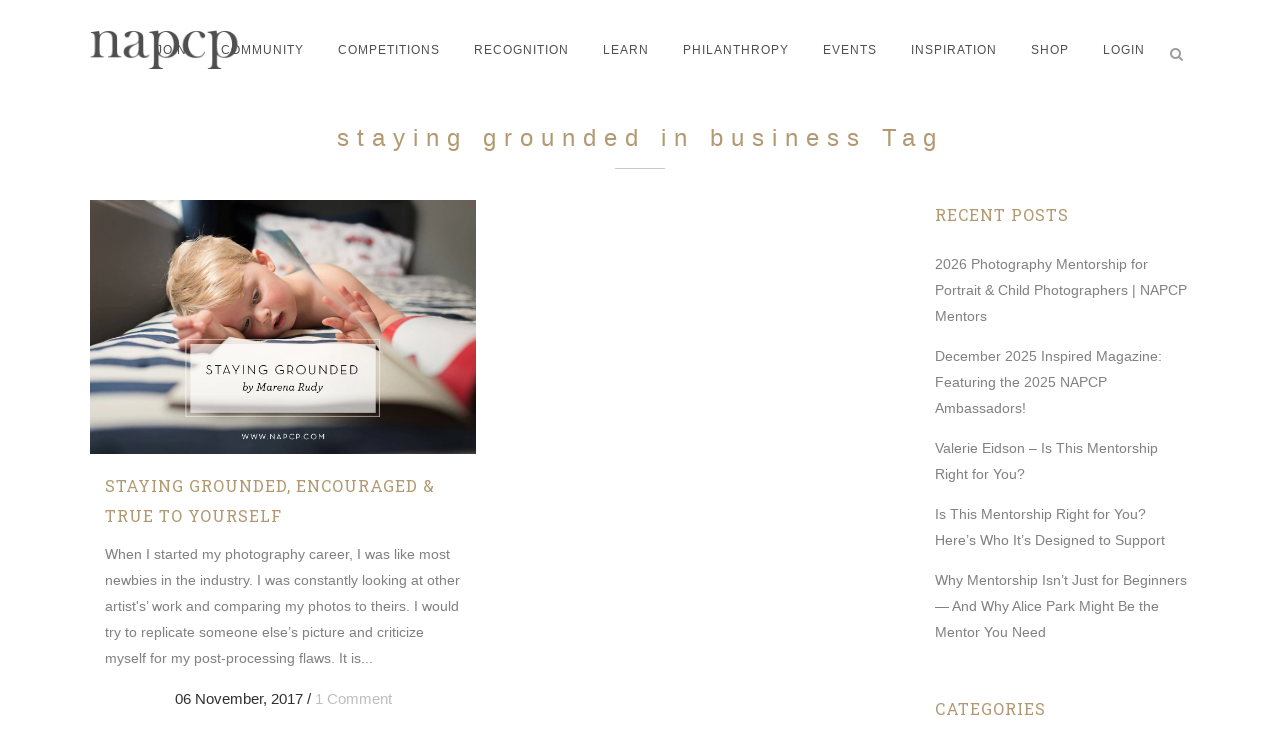

--- FILE ---
content_type: text/html; charset=utf-8
request_url: https://www.google.com/recaptcha/api2/anchor?ar=1&k=6LepjYYUAAAAAIwZFH5TM2t_Ncv-rZXDcuyLXdsB&co=aHR0cHM6Ly93d3cubmFwY3AuY29tOjQ0Mw..&hl=en&v=PoyoqOPhxBO7pBk68S4YbpHZ&size=invisible&anchor-ms=20000&execute-ms=30000&cb=vltwiepsday
body_size: 48738
content:
<!DOCTYPE HTML><html dir="ltr" lang="en"><head><meta http-equiv="Content-Type" content="text/html; charset=UTF-8">
<meta http-equiv="X-UA-Compatible" content="IE=edge">
<title>reCAPTCHA</title>
<style type="text/css">
/* cyrillic-ext */
@font-face {
  font-family: 'Roboto';
  font-style: normal;
  font-weight: 400;
  font-stretch: 100%;
  src: url(//fonts.gstatic.com/s/roboto/v48/KFO7CnqEu92Fr1ME7kSn66aGLdTylUAMa3GUBHMdazTgWw.woff2) format('woff2');
  unicode-range: U+0460-052F, U+1C80-1C8A, U+20B4, U+2DE0-2DFF, U+A640-A69F, U+FE2E-FE2F;
}
/* cyrillic */
@font-face {
  font-family: 'Roboto';
  font-style: normal;
  font-weight: 400;
  font-stretch: 100%;
  src: url(//fonts.gstatic.com/s/roboto/v48/KFO7CnqEu92Fr1ME7kSn66aGLdTylUAMa3iUBHMdazTgWw.woff2) format('woff2');
  unicode-range: U+0301, U+0400-045F, U+0490-0491, U+04B0-04B1, U+2116;
}
/* greek-ext */
@font-face {
  font-family: 'Roboto';
  font-style: normal;
  font-weight: 400;
  font-stretch: 100%;
  src: url(//fonts.gstatic.com/s/roboto/v48/KFO7CnqEu92Fr1ME7kSn66aGLdTylUAMa3CUBHMdazTgWw.woff2) format('woff2');
  unicode-range: U+1F00-1FFF;
}
/* greek */
@font-face {
  font-family: 'Roboto';
  font-style: normal;
  font-weight: 400;
  font-stretch: 100%;
  src: url(//fonts.gstatic.com/s/roboto/v48/KFO7CnqEu92Fr1ME7kSn66aGLdTylUAMa3-UBHMdazTgWw.woff2) format('woff2');
  unicode-range: U+0370-0377, U+037A-037F, U+0384-038A, U+038C, U+038E-03A1, U+03A3-03FF;
}
/* math */
@font-face {
  font-family: 'Roboto';
  font-style: normal;
  font-weight: 400;
  font-stretch: 100%;
  src: url(//fonts.gstatic.com/s/roboto/v48/KFO7CnqEu92Fr1ME7kSn66aGLdTylUAMawCUBHMdazTgWw.woff2) format('woff2');
  unicode-range: U+0302-0303, U+0305, U+0307-0308, U+0310, U+0312, U+0315, U+031A, U+0326-0327, U+032C, U+032F-0330, U+0332-0333, U+0338, U+033A, U+0346, U+034D, U+0391-03A1, U+03A3-03A9, U+03B1-03C9, U+03D1, U+03D5-03D6, U+03F0-03F1, U+03F4-03F5, U+2016-2017, U+2034-2038, U+203C, U+2040, U+2043, U+2047, U+2050, U+2057, U+205F, U+2070-2071, U+2074-208E, U+2090-209C, U+20D0-20DC, U+20E1, U+20E5-20EF, U+2100-2112, U+2114-2115, U+2117-2121, U+2123-214F, U+2190, U+2192, U+2194-21AE, U+21B0-21E5, U+21F1-21F2, U+21F4-2211, U+2213-2214, U+2216-22FF, U+2308-230B, U+2310, U+2319, U+231C-2321, U+2336-237A, U+237C, U+2395, U+239B-23B7, U+23D0, U+23DC-23E1, U+2474-2475, U+25AF, U+25B3, U+25B7, U+25BD, U+25C1, U+25CA, U+25CC, U+25FB, U+266D-266F, U+27C0-27FF, U+2900-2AFF, U+2B0E-2B11, U+2B30-2B4C, U+2BFE, U+3030, U+FF5B, U+FF5D, U+1D400-1D7FF, U+1EE00-1EEFF;
}
/* symbols */
@font-face {
  font-family: 'Roboto';
  font-style: normal;
  font-weight: 400;
  font-stretch: 100%;
  src: url(//fonts.gstatic.com/s/roboto/v48/KFO7CnqEu92Fr1ME7kSn66aGLdTylUAMaxKUBHMdazTgWw.woff2) format('woff2');
  unicode-range: U+0001-000C, U+000E-001F, U+007F-009F, U+20DD-20E0, U+20E2-20E4, U+2150-218F, U+2190, U+2192, U+2194-2199, U+21AF, U+21E6-21F0, U+21F3, U+2218-2219, U+2299, U+22C4-22C6, U+2300-243F, U+2440-244A, U+2460-24FF, U+25A0-27BF, U+2800-28FF, U+2921-2922, U+2981, U+29BF, U+29EB, U+2B00-2BFF, U+4DC0-4DFF, U+FFF9-FFFB, U+10140-1018E, U+10190-1019C, U+101A0, U+101D0-101FD, U+102E0-102FB, U+10E60-10E7E, U+1D2C0-1D2D3, U+1D2E0-1D37F, U+1F000-1F0FF, U+1F100-1F1AD, U+1F1E6-1F1FF, U+1F30D-1F30F, U+1F315, U+1F31C, U+1F31E, U+1F320-1F32C, U+1F336, U+1F378, U+1F37D, U+1F382, U+1F393-1F39F, U+1F3A7-1F3A8, U+1F3AC-1F3AF, U+1F3C2, U+1F3C4-1F3C6, U+1F3CA-1F3CE, U+1F3D4-1F3E0, U+1F3ED, U+1F3F1-1F3F3, U+1F3F5-1F3F7, U+1F408, U+1F415, U+1F41F, U+1F426, U+1F43F, U+1F441-1F442, U+1F444, U+1F446-1F449, U+1F44C-1F44E, U+1F453, U+1F46A, U+1F47D, U+1F4A3, U+1F4B0, U+1F4B3, U+1F4B9, U+1F4BB, U+1F4BF, U+1F4C8-1F4CB, U+1F4D6, U+1F4DA, U+1F4DF, U+1F4E3-1F4E6, U+1F4EA-1F4ED, U+1F4F7, U+1F4F9-1F4FB, U+1F4FD-1F4FE, U+1F503, U+1F507-1F50B, U+1F50D, U+1F512-1F513, U+1F53E-1F54A, U+1F54F-1F5FA, U+1F610, U+1F650-1F67F, U+1F687, U+1F68D, U+1F691, U+1F694, U+1F698, U+1F6AD, U+1F6B2, U+1F6B9-1F6BA, U+1F6BC, U+1F6C6-1F6CF, U+1F6D3-1F6D7, U+1F6E0-1F6EA, U+1F6F0-1F6F3, U+1F6F7-1F6FC, U+1F700-1F7FF, U+1F800-1F80B, U+1F810-1F847, U+1F850-1F859, U+1F860-1F887, U+1F890-1F8AD, U+1F8B0-1F8BB, U+1F8C0-1F8C1, U+1F900-1F90B, U+1F93B, U+1F946, U+1F984, U+1F996, U+1F9E9, U+1FA00-1FA6F, U+1FA70-1FA7C, U+1FA80-1FA89, U+1FA8F-1FAC6, U+1FACE-1FADC, U+1FADF-1FAE9, U+1FAF0-1FAF8, U+1FB00-1FBFF;
}
/* vietnamese */
@font-face {
  font-family: 'Roboto';
  font-style: normal;
  font-weight: 400;
  font-stretch: 100%;
  src: url(//fonts.gstatic.com/s/roboto/v48/KFO7CnqEu92Fr1ME7kSn66aGLdTylUAMa3OUBHMdazTgWw.woff2) format('woff2');
  unicode-range: U+0102-0103, U+0110-0111, U+0128-0129, U+0168-0169, U+01A0-01A1, U+01AF-01B0, U+0300-0301, U+0303-0304, U+0308-0309, U+0323, U+0329, U+1EA0-1EF9, U+20AB;
}
/* latin-ext */
@font-face {
  font-family: 'Roboto';
  font-style: normal;
  font-weight: 400;
  font-stretch: 100%;
  src: url(//fonts.gstatic.com/s/roboto/v48/KFO7CnqEu92Fr1ME7kSn66aGLdTylUAMa3KUBHMdazTgWw.woff2) format('woff2');
  unicode-range: U+0100-02BA, U+02BD-02C5, U+02C7-02CC, U+02CE-02D7, U+02DD-02FF, U+0304, U+0308, U+0329, U+1D00-1DBF, U+1E00-1E9F, U+1EF2-1EFF, U+2020, U+20A0-20AB, U+20AD-20C0, U+2113, U+2C60-2C7F, U+A720-A7FF;
}
/* latin */
@font-face {
  font-family: 'Roboto';
  font-style: normal;
  font-weight: 400;
  font-stretch: 100%;
  src: url(//fonts.gstatic.com/s/roboto/v48/KFO7CnqEu92Fr1ME7kSn66aGLdTylUAMa3yUBHMdazQ.woff2) format('woff2');
  unicode-range: U+0000-00FF, U+0131, U+0152-0153, U+02BB-02BC, U+02C6, U+02DA, U+02DC, U+0304, U+0308, U+0329, U+2000-206F, U+20AC, U+2122, U+2191, U+2193, U+2212, U+2215, U+FEFF, U+FFFD;
}
/* cyrillic-ext */
@font-face {
  font-family: 'Roboto';
  font-style: normal;
  font-weight: 500;
  font-stretch: 100%;
  src: url(//fonts.gstatic.com/s/roboto/v48/KFO7CnqEu92Fr1ME7kSn66aGLdTylUAMa3GUBHMdazTgWw.woff2) format('woff2');
  unicode-range: U+0460-052F, U+1C80-1C8A, U+20B4, U+2DE0-2DFF, U+A640-A69F, U+FE2E-FE2F;
}
/* cyrillic */
@font-face {
  font-family: 'Roboto';
  font-style: normal;
  font-weight: 500;
  font-stretch: 100%;
  src: url(//fonts.gstatic.com/s/roboto/v48/KFO7CnqEu92Fr1ME7kSn66aGLdTylUAMa3iUBHMdazTgWw.woff2) format('woff2');
  unicode-range: U+0301, U+0400-045F, U+0490-0491, U+04B0-04B1, U+2116;
}
/* greek-ext */
@font-face {
  font-family: 'Roboto';
  font-style: normal;
  font-weight: 500;
  font-stretch: 100%;
  src: url(//fonts.gstatic.com/s/roboto/v48/KFO7CnqEu92Fr1ME7kSn66aGLdTylUAMa3CUBHMdazTgWw.woff2) format('woff2');
  unicode-range: U+1F00-1FFF;
}
/* greek */
@font-face {
  font-family: 'Roboto';
  font-style: normal;
  font-weight: 500;
  font-stretch: 100%;
  src: url(//fonts.gstatic.com/s/roboto/v48/KFO7CnqEu92Fr1ME7kSn66aGLdTylUAMa3-UBHMdazTgWw.woff2) format('woff2');
  unicode-range: U+0370-0377, U+037A-037F, U+0384-038A, U+038C, U+038E-03A1, U+03A3-03FF;
}
/* math */
@font-face {
  font-family: 'Roboto';
  font-style: normal;
  font-weight: 500;
  font-stretch: 100%;
  src: url(//fonts.gstatic.com/s/roboto/v48/KFO7CnqEu92Fr1ME7kSn66aGLdTylUAMawCUBHMdazTgWw.woff2) format('woff2');
  unicode-range: U+0302-0303, U+0305, U+0307-0308, U+0310, U+0312, U+0315, U+031A, U+0326-0327, U+032C, U+032F-0330, U+0332-0333, U+0338, U+033A, U+0346, U+034D, U+0391-03A1, U+03A3-03A9, U+03B1-03C9, U+03D1, U+03D5-03D6, U+03F0-03F1, U+03F4-03F5, U+2016-2017, U+2034-2038, U+203C, U+2040, U+2043, U+2047, U+2050, U+2057, U+205F, U+2070-2071, U+2074-208E, U+2090-209C, U+20D0-20DC, U+20E1, U+20E5-20EF, U+2100-2112, U+2114-2115, U+2117-2121, U+2123-214F, U+2190, U+2192, U+2194-21AE, U+21B0-21E5, U+21F1-21F2, U+21F4-2211, U+2213-2214, U+2216-22FF, U+2308-230B, U+2310, U+2319, U+231C-2321, U+2336-237A, U+237C, U+2395, U+239B-23B7, U+23D0, U+23DC-23E1, U+2474-2475, U+25AF, U+25B3, U+25B7, U+25BD, U+25C1, U+25CA, U+25CC, U+25FB, U+266D-266F, U+27C0-27FF, U+2900-2AFF, U+2B0E-2B11, U+2B30-2B4C, U+2BFE, U+3030, U+FF5B, U+FF5D, U+1D400-1D7FF, U+1EE00-1EEFF;
}
/* symbols */
@font-face {
  font-family: 'Roboto';
  font-style: normal;
  font-weight: 500;
  font-stretch: 100%;
  src: url(//fonts.gstatic.com/s/roboto/v48/KFO7CnqEu92Fr1ME7kSn66aGLdTylUAMaxKUBHMdazTgWw.woff2) format('woff2');
  unicode-range: U+0001-000C, U+000E-001F, U+007F-009F, U+20DD-20E0, U+20E2-20E4, U+2150-218F, U+2190, U+2192, U+2194-2199, U+21AF, U+21E6-21F0, U+21F3, U+2218-2219, U+2299, U+22C4-22C6, U+2300-243F, U+2440-244A, U+2460-24FF, U+25A0-27BF, U+2800-28FF, U+2921-2922, U+2981, U+29BF, U+29EB, U+2B00-2BFF, U+4DC0-4DFF, U+FFF9-FFFB, U+10140-1018E, U+10190-1019C, U+101A0, U+101D0-101FD, U+102E0-102FB, U+10E60-10E7E, U+1D2C0-1D2D3, U+1D2E0-1D37F, U+1F000-1F0FF, U+1F100-1F1AD, U+1F1E6-1F1FF, U+1F30D-1F30F, U+1F315, U+1F31C, U+1F31E, U+1F320-1F32C, U+1F336, U+1F378, U+1F37D, U+1F382, U+1F393-1F39F, U+1F3A7-1F3A8, U+1F3AC-1F3AF, U+1F3C2, U+1F3C4-1F3C6, U+1F3CA-1F3CE, U+1F3D4-1F3E0, U+1F3ED, U+1F3F1-1F3F3, U+1F3F5-1F3F7, U+1F408, U+1F415, U+1F41F, U+1F426, U+1F43F, U+1F441-1F442, U+1F444, U+1F446-1F449, U+1F44C-1F44E, U+1F453, U+1F46A, U+1F47D, U+1F4A3, U+1F4B0, U+1F4B3, U+1F4B9, U+1F4BB, U+1F4BF, U+1F4C8-1F4CB, U+1F4D6, U+1F4DA, U+1F4DF, U+1F4E3-1F4E6, U+1F4EA-1F4ED, U+1F4F7, U+1F4F9-1F4FB, U+1F4FD-1F4FE, U+1F503, U+1F507-1F50B, U+1F50D, U+1F512-1F513, U+1F53E-1F54A, U+1F54F-1F5FA, U+1F610, U+1F650-1F67F, U+1F687, U+1F68D, U+1F691, U+1F694, U+1F698, U+1F6AD, U+1F6B2, U+1F6B9-1F6BA, U+1F6BC, U+1F6C6-1F6CF, U+1F6D3-1F6D7, U+1F6E0-1F6EA, U+1F6F0-1F6F3, U+1F6F7-1F6FC, U+1F700-1F7FF, U+1F800-1F80B, U+1F810-1F847, U+1F850-1F859, U+1F860-1F887, U+1F890-1F8AD, U+1F8B0-1F8BB, U+1F8C0-1F8C1, U+1F900-1F90B, U+1F93B, U+1F946, U+1F984, U+1F996, U+1F9E9, U+1FA00-1FA6F, U+1FA70-1FA7C, U+1FA80-1FA89, U+1FA8F-1FAC6, U+1FACE-1FADC, U+1FADF-1FAE9, U+1FAF0-1FAF8, U+1FB00-1FBFF;
}
/* vietnamese */
@font-face {
  font-family: 'Roboto';
  font-style: normal;
  font-weight: 500;
  font-stretch: 100%;
  src: url(//fonts.gstatic.com/s/roboto/v48/KFO7CnqEu92Fr1ME7kSn66aGLdTylUAMa3OUBHMdazTgWw.woff2) format('woff2');
  unicode-range: U+0102-0103, U+0110-0111, U+0128-0129, U+0168-0169, U+01A0-01A1, U+01AF-01B0, U+0300-0301, U+0303-0304, U+0308-0309, U+0323, U+0329, U+1EA0-1EF9, U+20AB;
}
/* latin-ext */
@font-face {
  font-family: 'Roboto';
  font-style: normal;
  font-weight: 500;
  font-stretch: 100%;
  src: url(//fonts.gstatic.com/s/roboto/v48/KFO7CnqEu92Fr1ME7kSn66aGLdTylUAMa3KUBHMdazTgWw.woff2) format('woff2');
  unicode-range: U+0100-02BA, U+02BD-02C5, U+02C7-02CC, U+02CE-02D7, U+02DD-02FF, U+0304, U+0308, U+0329, U+1D00-1DBF, U+1E00-1E9F, U+1EF2-1EFF, U+2020, U+20A0-20AB, U+20AD-20C0, U+2113, U+2C60-2C7F, U+A720-A7FF;
}
/* latin */
@font-face {
  font-family: 'Roboto';
  font-style: normal;
  font-weight: 500;
  font-stretch: 100%;
  src: url(//fonts.gstatic.com/s/roboto/v48/KFO7CnqEu92Fr1ME7kSn66aGLdTylUAMa3yUBHMdazQ.woff2) format('woff2');
  unicode-range: U+0000-00FF, U+0131, U+0152-0153, U+02BB-02BC, U+02C6, U+02DA, U+02DC, U+0304, U+0308, U+0329, U+2000-206F, U+20AC, U+2122, U+2191, U+2193, U+2212, U+2215, U+FEFF, U+FFFD;
}
/* cyrillic-ext */
@font-face {
  font-family: 'Roboto';
  font-style: normal;
  font-weight: 900;
  font-stretch: 100%;
  src: url(//fonts.gstatic.com/s/roboto/v48/KFO7CnqEu92Fr1ME7kSn66aGLdTylUAMa3GUBHMdazTgWw.woff2) format('woff2');
  unicode-range: U+0460-052F, U+1C80-1C8A, U+20B4, U+2DE0-2DFF, U+A640-A69F, U+FE2E-FE2F;
}
/* cyrillic */
@font-face {
  font-family: 'Roboto';
  font-style: normal;
  font-weight: 900;
  font-stretch: 100%;
  src: url(//fonts.gstatic.com/s/roboto/v48/KFO7CnqEu92Fr1ME7kSn66aGLdTylUAMa3iUBHMdazTgWw.woff2) format('woff2');
  unicode-range: U+0301, U+0400-045F, U+0490-0491, U+04B0-04B1, U+2116;
}
/* greek-ext */
@font-face {
  font-family: 'Roboto';
  font-style: normal;
  font-weight: 900;
  font-stretch: 100%;
  src: url(//fonts.gstatic.com/s/roboto/v48/KFO7CnqEu92Fr1ME7kSn66aGLdTylUAMa3CUBHMdazTgWw.woff2) format('woff2');
  unicode-range: U+1F00-1FFF;
}
/* greek */
@font-face {
  font-family: 'Roboto';
  font-style: normal;
  font-weight: 900;
  font-stretch: 100%;
  src: url(//fonts.gstatic.com/s/roboto/v48/KFO7CnqEu92Fr1ME7kSn66aGLdTylUAMa3-UBHMdazTgWw.woff2) format('woff2');
  unicode-range: U+0370-0377, U+037A-037F, U+0384-038A, U+038C, U+038E-03A1, U+03A3-03FF;
}
/* math */
@font-face {
  font-family: 'Roboto';
  font-style: normal;
  font-weight: 900;
  font-stretch: 100%;
  src: url(//fonts.gstatic.com/s/roboto/v48/KFO7CnqEu92Fr1ME7kSn66aGLdTylUAMawCUBHMdazTgWw.woff2) format('woff2');
  unicode-range: U+0302-0303, U+0305, U+0307-0308, U+0310, U+0312, U+0315, U+031A, U+0326-0327, U+032C, U+032F-0330, U+0332-0333, U+0338, U+033A, U+0346, U+034D, U+0391-03A1, U+03A3-03A9, U+03B1-03C9, U+03D1, U+03D5-03D6, U+03F0-03F1, U+03F4-03F5, U+2016-2017, U+2034-2038, U+203C, U+2040, U+2043, U+2047, U+2050, U+2057, U+205F, U+2070-2071, U+2074-208E, U+2090-209C, U+20D0-20DC, U+20E1, U+20E5-20EF, U+2100-2112, U+2114-2115, U+2117-2121, U+2123-214F, U+2190, U+2192, U+2194-21AE, U+21B0-21E5, U+21F1-21F2, U+21F4-2211, U+2213-2214, U+2216-22FF, U+2308-230B, U+2310, U+2319, U+231C-2321, U+2336-237A, U+237C, U+2395, U+239B-23B7, U+23D0, U+23DC-23E1, U+2474-2475, U+25AF, U+25B3, U+25B7, U+25BD, U+25C1, U+25CA, U+25CC, U+25FB, U+266D-266F, U+27C0-27FF, U+2900-2AFF, U+2B0E-2B11, U+2B30-2B4C, U+2BFE, U+3030, U+FF5B, U+FF5D, U+1D400-1D7FF, U+1EE00-1EEFF;
}
/* symbols */
@font-face {
  font-family: 'Roboto';
  font-style: normal;
  font-weight: 900;
  font-stretch: 100%;
  src: url(//fonts.gstatic.com/s/roboto/v48/KFO7CnqEu92Fr1ME7kSn66aGLdTylUAMaxKUBHMdazTgWw.woff2) format('woff2');
  unicode-range: U+0001-000C, U+000E-001F, U+007F-009F, U+20DD-20E0, U+20E2-20E4, U+2150-218F, U+2190, U+2192, U+2194-2199, U+21AF, U+21E6-21F0, U+21F3, U+2218-2219, U+2299, U+22C4-22C6, U+2300-243F, U+2440-244A, U+2460-24FF, U+25A0-27BF, U+2800-28FF, U+2921-2922, U+2981, U+29BF, U+29EB, U+2B00-2BFF, U+4DC0-4DFF, U+FFF9-FFFB, U+10140-1018E, U+10190-1019C, U+101A0, U+101D0-101FD, U+102E0-102FB, U+10E60-10E7E, U+1D2C0-1D2D3, U+1D2E0-1D37F, U+1F000-1F0FF, U+1F100-1F1AD, U+1F1E6-1F1FF, U+1F30D-1F30F, U+1F315, U+1F31C, U+1F31E, U+1F320-1F32C, U+1F336, U+1F378, U+1F37D, U+1F382, U+1F393-1F39F, U+1F3A7-1F3A8, U+1F3AC-1F3AF, U+1F3C2, U+1F3C4-1F3C6, U+1F3CA-1F3CE, U+1F3D4-1F3E0, U+1F3ED, U+1F3F1-1F3F3, U+1F3F5-1F3F7, U+1F408, U+1F415, U+1F41F, U+1F426, U+1F43F, U+1F441-1F442, U+1F444, U+1F446-1F449, U+1F44C-1F44E, U+1F453, U+1F46A, U+1F47D, U+1F4A3, U+1F4B0, U+1F4B3, U+1F4B9, U+1F4BB, U+1F4BF, U+1F4C8-1F4CB, U+1F4D6, U+1F4DA, U+1F4DF, U+1F4E3-1F4E6, U+1F4EA-1F4ED, U+1F4F7, U+1F4F9-1F4FB, U+1F4FD-1F4FE, U+1F503, U+1F507-1F50B, U+1F50D, U+1F512-1F513, U+1F53E-1F54A, U+1F54F-1F5FA, U+1F610, U+1F650-1F67F, U+1F687, U+1F68D, U+1F691, U+1F694, U+1F698, U+1F6AD, U+1F6B2, U+1F6B9-1F6BA, U+1F6BC, U+1F6C6-1F6CF, U+1F6D3-1F6D7, U+1F6E0-1F6EA, U+1F6F0-1F6F3, U+1F6F7-1F6FC, U+1F700-1F7FF, U+1F800-1F80B, U+1F810-1F847, U+1F850-1F859, U+1F860-1F887, U+1F890-1F8AD, U+1F8B0-1F8BB, U+1F8C0-1F8C1, U+1F900-1F90B, U+1F93B, U+1F946, U+1F984, U+1F996, U+1F9E9, U+1FA00-1FA6F, U+1FA70-1FA7C, U+1FA80-1FA89, U+1FA8F-1FAC6, U+1FACE-1FADC, U+1FADF-1FAE9, U+1FAF0-1FAF8, U+1FB00-1FBFF;
}
/* vietnamese */
@font-face {
  font-family: 'Roboto';
  font-style: normal;
  font-weight: 900;
  font-stretch: 100%;
  src: url(//fonts.gstatic.com/s/roboto/v48/KFO7CnqEu92Fr1ME7kSn66aGLdTylUAMa3OUBHMdazTgWw.woff2) format('woff2');
  unicode-range: U+0102-0103, U+0110-0111, U+0128-0129, U+0168-0169, U+01A0-01A1, U+01AF-01B0, U+0300-0301, U+0303-0304, U+0308-0309, U+0323, U+0329, U+1EA0-1EF9, U+20AB;
}
/* latin-ext */
@font-face {
  font-family: 'Roboto';
  font-style: normal;
  font-weight: 900;
  font-stretch: 100%;
  src: url(//fonts.gstatic.com/s/roboto/v48/KFO7CnqEu92Fr1ME7kSn66aGLdTylUAMa3KUBHMdazTgWw.woff2) format('woff2');
  unicode-range: U+0100-02BA, U+02BD-02C5, U+02C7-02CC, U+02CE-02D7, U+02DD-02FF, U+0304, U+0308, U+0329, U+1D00-1DBF, U+1E00-1E9F, U+1EF2-1EFF, U+2020, U+20A0-20AB, U+20AD-20C0, U+2113, U+2C60-2C7F, U+A720-A7FF;
}
/* latin */
@font-face {
  font-family: 'Roboto';
  font-style: normal;
  font-weight: 900;
  font-stretch: 100%;
  src: url(//fonts.gstatic.com/s/roboto/v48/KFO7CnqEu92Fr1ME7kSn66aGLdTylUAMa3yUBHMdazQ.woff2) format('woff2');
  unicode-range: U+0000-00FF, U+0131, U+0152-0153, U+02BB-02BC, U+02C6, U+02DA, U+02DC, U+0304, U+0308, U+0329, U+2000-206F, U+20AC, U+2122, U+2191, U+2193, U+2212, U+2215, U+FEFF, U+FFFD;
}

</style>
<link rel="stylesheet" type="text/css" href="https://www.gstatic.com/recaptcha/releases/PoyoqOPhxBO7pBk68S4YbpHZ/styles__ltr.css">
<script nonce="73mfHHbW98qRj7ah6IAImw" type="text/javascript">window['__recaptcha_api'] = 'https://www.google.com/recaptcha/api2/';</script>
<script type="text/javascript" src="https://www.gstatic.com/recaptcha/releases/PoyoqOPhxBO7pBk68S4YbpHZ/recaptcha__en.js" nonce="73mfHHbW98qRj7ah6IAImw">
      
    </script></head>
<body><div id="rc-anchor-alert" class="rc-anchor-alert"></div>
<input type="hidden" id="recaptcha-token" value="[base64]">
<script type="text/javascript" nonce="73mfHHbW98qRj7ah6IAImw">
      recaptcha.anchor.Main.init("[\x22ainput\x22,[\x22bgdata\x22,\x22\x22,\[base64]/[base64]/[base64]/bmV3IHJbeF0oY1swXSk6RT09Mj9uZXcgclt4XShjWzBdLGNbMV0pOkU9PTM/bmV3IHJbeF0oY1swXSxjWzFdLGNbMl0pOkU9PTQ/[base64]/[base64]/[base64]/[base64]/[base64]/[base64]/[base64]/[base64]\x22,\[base64]\\u003d\\u003d\x22,\[base64]/CvsKJDMOowovDtMOFfsKDw5w5NsKAwogMwrPCnMKcSG1ywrMzw5FawpUKw6vDmsK0T8K2wq1GZQDCgX0bw4A1YwMKwpEHw6XDpMOewrjDkcKQw6gjwoBTN3XDuMKCwqvDpnzClMOMVsKSw6vCuMKpScKZJ8OqTCTDhcKLVXrDksK/DMOVUmXCt8O0VcOow4hbZ8Kpw6fCp1dlwqk0RTUCwpDDkWPDjcOJwrjDrMKRHz1hw6TDmMOJwq3CvHXChi9EwrtOccO/YsOvwonCj8KKwp/CskXCtMOtW8KgKcK0worDgGtgf1h7eMKYbsKIDsKVwrnCjMOpw7Uew65Uw73CiQcjwq/CkEvDsnvCgE7CgXQ7w7PDscKmIcKUwrlVdxcYwrHClsO0HEPCg2BEwrcCw6dPMsKBdEcuU8K6C1vDlhR0wrATwoPDqsOdbcKVB8OQwrt5w5DCvsKlb8KIeMKwQ8KZNFoqwrrCscKcJQ7ChV/DrMKNY0ANVg4EDT3CksOjNsOnw5lKHsKzw5BYF0fClj3Co0HCkWDCvcOLaAnDssOID8Kfw68sf8KwLjPCjMKUOB0TRMKsAD5ww4RWWMKAcRrDhMOqwqTCpB11VsKZXQszwpAVw6/ChMOTIMK4UMOfw4xEwpzDt8Kxw7vDtUcxH8O4wp1EwqHDpGA6w53DmxrCpMKbwo4BwpHDhQfDuRF/w5ZOXsKzw77CsXfDjMKqwo7Dp8OHw7sfG8OewocZP8KlXsKZWMKUwq3Djix6w6FxXF8lMFwnQTnDt8KhITnDhsOqasOXw5bCnxLDrMKlbh8XPcO4TwIHU8OIPg/Dig89GcKlw53ChMK1LFjDkF/DoMOXwqTCqcK3ccKQw5jCug/CtMKfw71owqYADQDDuDEFwrNFwoVeLn1gwqTCn8KMF8OaWmfDoFEjwonDvcOfw5LDrWlYw6fDs8K5QsKefxRDZD/Dm2cCQMKUwr3DsX8IKEhEcR3Cm2zDtgABwqI2L1XChRLDu2J8OsO8w7HCpn/DhMOOZ3Rew6tZfX9Kw63Dr8O+w64Gwp0Zw7NywqDDrRsrTE7CgnAhccKdFMK9wqHDrh/[base64]/OMOQwrDCsltvwqNKT8OAKMKTw4p3w6h/f8OQb8KmXsOfDMOew69/flbCgG3Dh8OVwpHDnMO1T8KMw5PDkMKgw61SOMK9CcOPw5QWwoxww7plw7dIwrvDmsOBw6nDjWlXb8KKD8O+w65NworCiMKQw7cfdTp8w7jDi25LLzzCiV4CNcKow4IkwrzCiRlqw7HDlB3DocOkwqLDv8Olw7jClsKOwqdnaMKeJw/[base64]/Cn8Kqwo3CqGbCgcKEwqJkwpJJw4VNa8Ocw5xaw63CjVheKFnDosO0w4s6RR0zw5rDrDDDgMK5w74Qwq/CthDDtFg/[base64]/Ci8KQOMKwEsORw4TDoS9WEsKbwrHDt8K4OcOVwo8Fw7nClz4fw6oyR8KHwqDCr8OZecObaUTCkU0DXwREd3/CmybCgcKbc3Q2wp3DrFZawpDDlsKSw5TClMO9Jk7CjhfDgSXDmVdgNsOzKhYMwozCnMOqHMOzI082VsK9w7Mcw6jDlcOjXcKKT2DDqT/CmMOFGcOYDcK5w5g4w4PCuBgIf8K5w4c8wqxqwoJ/w51Jw7QQwqTDuMKrRH3DrFJ8QyLChVXCujZpRAIuwrsjw47DvMOcwrMwdsKqM1VcLcOKPsKcf8KMwqRewrt5R8O5AGNjwrXCtcObwrvCuBQJaEHDig9ZJ8Kna2XCu1zDtmLChMKweMOKw7/CiMOOe8OHV0TCrsOmwrxjw4g0dsOgwqPDiBfCrMKpQiR/wq5Gwp/CvxLDjCbCkXUjwoBVJz3CiMOPwprCt8K0YcOywpjCuATDsBYqYUDCjkUxd2JYwp7Ck8O0L8K7w6oswq3Cn13CusO/QWHCtcOTw5PCh2R2wotLwqXCrDDDvcOhw7NawrswIijDtgXCrcK1w7o4w5bCucKGwrPCisKYKB0EwofDoDY/IXXCi8OsCMOeEsKLwqVwbMK6KsKfwo8rKgFdFlwjwqbDsCLCi1g+JcOHRFfDjsKgKkbCgsKCF8OXwpBhWW/DmTY2eGXDsWprw5Z4wpnDjzU8w4oVDMKJfGg3N8OXw4IpwohyDgJGHcONw44TZMKSYcKDWcORYD/CksOgw7Bmw5TDscOcw7PDi8OvTizDu8KcKcOYDMKdDTnDsCLDqMOEw7/CmcO0w6NAwojDu8OBw4XChcO8GF5KDsK5wqtJw5DCjVJQfUHDnVALbMOKwp7DqcO+w7w9QsKAFMO3QsKzw5bCqCd0D8OXw5rDgmDDnsOOYHgVwrnDszo0H8KoXmTCqMKbw6cRwo1vwpvDtkJVw6bDtcK0w4nCp3sxwrTDjsOTLl5uwr/Cn8K/VsKhwq5ZS0Blw7wNwr/[base64]/I8OdXlxrw7zClcKzVwIbRcKgwrVrwq3DsRHCtmbCoMK2w5MWckBQbF4Pw5VTw4Q+wrUUwqdfG1kgB23CiQs1wr9ZwqpAwqPCpsORw47CojPCvcKkSzfDng/[base64]/DvRxVaMOiw6DDk8OFw63DrcOJZMOiwrHDnsOtw4LDkR9hasO/SAbDksOiw7MPw6PCpcOVP8KBRTrDkxPCg3Fsw6bCqsK4w75OPnEPFMO4HFDCnMOXwqDDuVpoT8OLTX3Dk31aw6nCt8KadBjDiHNawpLCmQXCgzNEIE7CqxgIBCcrE8KEwrvDnmzCiMKyZFpbwpdJwoPCkXMsJsKgAwTDqwsbw5/Cs1dHcMOJw5/DgH5Mb2jDq8KfVjE0fRzCjUlQwqNMw7c1cnt3w648AMONc8KhCnQcEmt4w43DssKtZGjDpxVeSiTCqHpDQ8K+JcKKw5ZmcVFqw4Avw6rCrxbCpsKxwoJQTkHCn8OfWljCkCEDw5h4GTFpCHsBwq/DhsOow4HCr8K8w5/Do0PCt3dMIsOawpMxSsKKbUrCsnpVwq3Dq8KSwpnDusOtw7TDlGjClCnDj8OqwqMxwrzCoMO9Wl5pacOdw4bDgk/CigjClBHDrMKwFSIdP0deH28fwqNUw6NswqfCh8KBwqxpw4XDkBzChWLCrBs2BcKHER9RHMKjE8KwwqjDu8KZcVJHw7nDpsKwwolFw7LDo8KrT2PCosKCYxjDpEkswqUXasKUe25owqchwrMUw6/[base64]/CpMObwoJuw6/DtlTDhxw+w5VVO8KFf8Kcf0vDisKdwrkVBcKIURJuNcKwwrxXw77CtHTDrcOaw7MENnITw58eZXdQw753UcOgZk/DusKydErCjcOJE8KLHkbCvAXCp8Orw5jDl8KUDwJDw49HwqVkIFh8ZcOOFsOVw7TCsMOSCEDDsMOjwrM7woEbw5R1wqDCrMKNTsOaw4LDnUHDvWrCi8KeBsK/IRAsw6rCvcKdw5PCiQtIw4zCisKTwrMTO8OhAcO1CMOTfwx3VcOnw5vCgREIOcOHfVkfcgjDkGDDmcKDNlMww6jDjEsnwrRINXDDmARRw4/DhhPCv00OXGtkw4nClGdRa8Ovwrsiwq7DgiEtw6/CoyJ2TMOjYMKOBcOeGsOTLWbDlTBnw7XDgiHChg1KQsOVw7cSwo3DhcO/AcOTQV7DjMO3ZMOme8O5w7DDisK+aTVlKMKqw77CuSLDiF4Qwq9qFMKNwoDCqcOOIA0FK8OYw6fDsWozXMKrw4bDuV3Dr8Osw4N/YF5WwofDl1fCmMKVw79iwqTCocK6w5PDoGZdY0rCgsKUDsKqwrPCtcKHwodtw5LCjcKeCnTCmsKLVx7ChcK5JSvCpSHDmsKFZybCrGHCnsKNw4JjNMOyQMKecsKjAxzDtMO1ScOgAsOkaMKgwq/DrcKEWRlTw4rCisOIL2fCqMOaOcKEJcKxwphSwpl9X8K/[base64]/[base64]/Zh4kCMKRSsKSdCnDmsOvGDQwORHCj0rDhsOuwrkJwrrDlMOmwoZaw5dqw7/CiS/CrcKaZx7DmVTCkUgSw5fDrMKFw6FFdcKvw4vCinkvwqTCoMKUwq9Uw7jCrjU2K8KWenvDjMOLHsKIw7pnw6RuB2HDm8OZARfCsTxOwowREMOawrvDt3rDk8K2wppPw6TDshstw4EKw7/DpE7Dk1/Dp8Oxw67CqTvDssKywqTCs8Ofwq4Ew7PDpiNDSUBqwqJPX8KCMsKjYsOVwoImYyfDu1XDjSHDi8OQJF/[base64]/Cj8KUNw7DoB/DsVTDlMKqw5HCtEgUCXItcCIdYcK4ZsOuw7/Crn7ChEAKw5rCj3pHOlDDvgTDjsO8wqPCmnMHf8OhwqoEw45jwrjDgMK7w7cEGcOwIiwywohhw53Cr8KJeCAMGg81w750wrgvwq3Cg07CjcKewpwsI8KYwqTChEnCsAbDusKMSx3Dth5VIRnDtMKnaDcPZh/Dv8OzXC1rFMO7w5plRcO3wq/ClEvDsFMhwqZeIWY7wpYsWGHDp2PCtDDCvcOYw6vCmCUbDnDClFVuw6bCnMKCY0ZIOHXDrRkrQsKwwrDClWTDtwfCocORw63DiinCqB7CkcOOwqzCosKHV8Ocw7hGN0FdblXCskDCoWtcw4/DvMOfWAEYTMOWwpHCmEzCvDVOwr3Dpm5mTcKdGGfCiC7CkcK5LMOYPC7DkMOvbMOCEsKmw5rDogwcLznDmD8ZwqNHwofDicKWbsKWD8K1H8Ohw63Ds8OhwrMlw7YDw7nCuXfCizkEWGhkw59Ow5rCmwxgW24rSg9Iwq4TWX1UKsO3wq/[base64]/DvcOMbEfDlcKYwoZodcKZw7FbwqbDtADCocO4OTBvM3UWfcOKakIgw6vCgynDhH7CoWjCisKwwpjDtnpyDhwfwo7Dn21iwopmw6M/FsOgZRXDk8KZacOhwrRWZ8O4w6nCnMKYBBXCicKjw4ZywqHCk8OaclsyC8Olw5bCucKDwpkQEXtfFTlBwqHCl8K/[base64]/ChsOlw5BZwpDDtsOBOWVqYMKYWgvCkXfDkcOSSmhrPFLCqcKRPEJVezwOw6YEw6LDlyPDl8O1B8O/OBXDsMOHLirDusKZHTwRw5DDu3LDjMOGw5LDqMO0wokRw4rDocKMSS/DqQvCjUAkw5wHw4XCgWprwpLDnWTCjBdMwpHDnQwha8OLwo7CkSXDvDNBwrkEwojCtMKOw71iHWRQEMK2GsK/O8OzwrtEw4HCoMKtw5MwFh0RM8K8AwIZZyM6w4XDrWvChGZ9MBYGw4rDnCB/w7LDjERmw47CgyzDu8KnfMKNW28Fw7/CqcK8wrDDl8Oaw6PDv8Onwp3Dn8KDw4XDk0bDlDMRw453w4rDhUnDvsKQHGwvQzkuw6IoY0BLwrUfGMOvAE9efwbCo8Kxwr3Co8KKwqE1w4p8wopTRm7Ds3zCvsK7WhlbwqRIAsO1XsOew7EgQMKtw5cMwpVCWV41w68/w5cBd8OCa0HDty7CkA1iw73CjcKxwqvCgcK7w6HDkQnCk0bDgsKbRsKxw6fCg8KQM8Klw67CsSpHwqgxH8KEw5MAwp1GwqbCicK7G8KEwrI3wpQoYAHDtMOtwoTDsj0AwozDu8KqEcKSwqIiwoHDsl7DmMKGw7/CuMKwAR3DhCbDucOlw4ZgwqbDmsKDwqZJw7gQFiLDhHnDjwTCt8OSYcK8w54MPQrCtcOAwqROOQvDpcKiw57DtCnCtcO4w57DosO9eW90S8OKCg/[base64]/DhsOyw6/DoMKMKzs0w489WMOdBljDpMKpw49Tw6bCosOmFcOEwrLCqnpAwqTCqMOhwrpaKwl3wqjDm8KgXyRlRXbDsMKXwp7DkTRMLsKtwp/DocOnwqrCicOANiDDm2rDssOBOMO2w6ZuX0kiSTnDrkRzwpvDj21jKcK8w4/[base64]/TsOKYCvClMOhRMK4w6DDoMKTwr8YWjzChlvDumgtwpgQwqHCk8O5Yh7Dn8KybhbDrcKdQMO7aj/CvFpuw51Pw63CpGV/[base64]/DjTwIPXkzw47DowDDih3Dj2LChcOkwqbCjMOrGMOlIMOwwpdMY0hGOMK+w77CvMKcYsOWAXAnB8O/w7V/w7LDjH5qwo7DtsOiwpQTwqlYw7fDqzPChmDDlEPCocKVE8KNcj5NwpTDkVbDmAw2flrCgy7ChcOpwqLDo8KDT3h5wpnDhsK5T3HCv8OVw4x/w4BkQMKhEcOyJMKVwopLWMKgw7Jrw5nDp0RdLANkF8K9w5ZKLcOPcwM7cXwNV8KHQ8OWwoM5w5EJwqNVWcO8FsKoG8OPTWfChDBewoxow7/Cs8KMZzZVUMKDwrUzb3nDtn7CggTCrztmAjXCsAB1dcOhGcKTRgjCk8Kpw4vCtH/Dk8OUw6BqSDx9wrVWw5jDvHRDw5zChwUhZmfDqsKVLiRfw4Nawr8LwpDCqiRGwoTCiMKPHgo9PQBLw7gMwpzDsA8uFcO9Ujoyw7jCvMOPf8OPEVfCvsO/XMK/[base64]/VMKZw5wAw5zDqsKBAMOdw7TCuwPCtRHDqS8WwocFIsOJwonCoMKqw43DlEHDhzoJQMKveRcZwpTDqcKXSsO6w6pPw6x3wqPDn0PDs8O8LsKPZhwRw7UcwoE1WlEfwrJkwqbClxo3wo51csOTwpbDjsO6wpZyOcOhQRZMwoAqe8KOw4PDlSHCqGM8FhREwrkFw6vDqcK/w6/DpsKQw7vDicKSesOqw6DDowJDYcKKb8Oiwptyw5DCv8OtZBnCtsO3DCzDqcO8eMOEVhBlw7/DkRjCtVHCgMKJw6nDiMKTSFBHM8Oiw4xsaHZawrjCtAsJYcOJw4nCssKsRmnDoypsWz/DgxnDmsKNw5PCqUTCqMKNw7DCvEPCpRDDiBAOb8OqJGMdO0/DkjBcan4bwobCssO7CCphdDnCj8OwwoExXSMdWDfDqsOewpvDm8KYw5rCtVbDt8Otw5zDkXQpwp3Dg8OKwpDCs8Koen/DgMKUwqxEw40awqrDscOVw55Vw6leFC0aF8OzNArDtzjCoMOrUsOCJcK3w4fDnMOUI8O2w7BiLsOcLm/CnwkOw4ooesOnT8KrcEIaw5kMJMKIO3HDksKlAg3Cm8KDMsOncmjCpgJABjvDhAPCn3tCDcOXW2FhwpnDkyPCicOJwpZZw7JPwofDqcOUw6Z4M3PDjMOlw7fDlinCk8OwdcK/w73Cik/CuH7DucOUw7nDi2J0I8KuBTXCgx7CrcOVw7TCh0kzc1LDkHbDk8OnFMKyw6nDsjnCpG/Clhxzw73CtcK2dFXChCdlcBLDmsOHbsO7VXzDuyLCicKNXcKCQsO/wozDjVsAw6DDg8KbNnQRw7DDvyzDuE93wosYwqjCvUFPPQ7CjG/CmiQaFXzDmSHCkknCugvDnggUM19AM2bDhgBCO2Igw6FmYMOaRnVYQk/DkUVkwpt3UsO8ecOYZHhoR8OjwpDCskJieMKZfsO+Q8OrwrYSw41Uw57CglUYwrN+wo3DmDHCgsKRE1TChl4/[base64]/Dp8Obw6VeOMK6XRQFwq4mYcK5w5/DgAUDwrfCv0kjwoAwwrLDm8OmwpzChMKow7PDpGBzwqHCjDt2Mg7ClsO3w4IuQ2tMIVHDminClmRRwohawojCjF87wrTDsCvCp1PDlcKPSDfCplXDmylifAnCtMOzUnZawqLDnkTClUjDnltfw7HDrsO2wpfCjjxVw6MOTcOoK8Kww6/CgsOHDMKWVcOVwpzDrMKkB8O7PcOoNsOtwqHCuMKywp4pwq/Dt3wfw6Bow6NHw4Iew43Doh7DmkLCkcOWw6nDg2k/wrTCu8ObN0VJwrPDlVzDmTfDsW3DnW5uwrFVw74pw5tyCixiRmcjOcOjJsO4woQJwpzCm1J2djAgw5vCrcOgH8OxY2JawovDiMKbw6TDuMO9w58kw7/DsMOUBsK6w4LCjsK4NTwCwpnDl1/[base64]/Dvwgbw6QjNsOfHsOUwrVVw7TDs8KJwofCtmBgei/DnFBbCMOgw43DomsTIcONLcKSwp7CkDt1NBzDrcKkATzCmBMpM8Ohw6rDhcKDMGLDrGXCg8KAC8OwK0zDl8OpEcO3wrrDkhsVwrDCgsOiSsK9ecOvworDozIVbx7DiA/Chz11w4Mlw6vCosK2LsOWZsOYwqNyPz5tw7XDt8KBw6DCtMO0wp99GTJ9KsOrAcOtwrtIUQx6wq55w6TDh8OFw5Arwp3DlBBGwrDCpkIzw6/Dn8OUIDzDrsKtwoVJw7XCom/DilLCisK5w7F3wrvCtGzDq8Oyw64pWcOgb1LDq8KGw69XIsKSGMKlwoNEw558BMObwoBMw58AFE7CryAKwqh1eB7CnBByMBjCqz7CpWIqwqQEw4/DmGdCYcO3QMKkAhnCo8K1wrHCgkYjwr/DlcOoIMOHK8Kdfn4XwqjDmcO+GcK/wrYUwqYhwrfDqj3CpBJ5SEcufcOrw7oeG8Oew7PCosKow4IWazdjwpPDuFjCiMKZZnF7HEfDpQ3CkCUrPg9wwrnDpDZWWMKNG8KoKD3DkMOJwq/DhErDlMOiERDDocKxwq17w6k0ShNpfBDDmsO0E8OtV2ZiHsO7w5ZswpPDuQnDvFkgwrXCo8ORDsKVPHjDjhwsw4pEw6zDgcKPVBvCuVBRMcO1wp/DmcOaW8O0w4HCtnXDrjpEa8K3MCd3W8ONeMOhwqBYw6EDwpvDgcKXw7TCuisqw47Cog96DsOCw7kwL8O/[base64]/CuATCqcKZPl3Cg8OTwr9lw610AcOrwr7CmnZvAMK/wqxAMH7CqQgow4LDgiDDgsKrKcKKFsKqO8OCw44ewrnCoMOiCMKIwpTDtsOjUX4rwrYAwrnDm8OxbcOwwrlJwqHDncKSwpkBVXnCvMKXe8OUNsOxd29/w7BsaV0/wrrDv8KPw7l9AsKAL8OPMMKnwp7CpCnCjxwgwoHDuMOUwozDqBvDmDImw4AoW3/[base64]/MsOWNlbCkMK5QyvDqMOad2DCghDDg8KxHMK4S1kKwrTDqkQzw4ULwr4QwrjClyzDlMK2G8Kvw5widxwVb8OhRMKqLEjCi3oNw48eZV1Pw7jCrcOATmTCrmTCm8KAGB/DhMOUNR4jFsOBw4/CkgMAwoXDusOcwp3Cr0EACMOYRww1Si8/[base64]/HcKOw59wwqPCm0Meazk6Fzx/wpooDB5LD8K7EW8wKnnClMKDJ8Kmwp7DssO8wpfDiy15JsKowp/DnghMFcO/w7VnPXbCpAd8a2U1wq3DtMOuw5nChB/CqjZ5PMOBAwwZwoPDiFlkwqrDmA3Cr21Owp/CrjRNXxTDpmxCwqLDiiDCu8KgwoIsfMK/wqJmGQ/DiTzDvUF7McKUw7Mte8OVJREKEB96XQbCrDFhBMKnTsOSw6sPdTQawq0sw5LChnpaOMKQccKqXxzDrSl+UcO7w5PChsOObcONw4hZw43DtWc6JVccP8O/[base64]/[base64]/c2TCukjDl8OBw4LCgsO6w4ARLEfCtiBYwp5CdA0LG8KidUFiJlXCky9FfFVUaF9+RGYVKwvDlyITfMKXw6IJw5rCl8ONU8Khw6ZHwrt6YUTDjcKCwrccQTzCtBtBwqDDhcObJ8OXwoxTKsKHwoTDvsOow6TDuj/CmMKfw5VTck7DhcKUcMK5LcKJSzBjZzdNBS/ChMKfw6zCphXDocKqwrl0QMOwwp9AScKYY8OGPMOfPUvCpxbDk8KpCE/[base64]/DiRzDhUTCiMKGL1LDjSFyw6LDvRTCvsOXGGlQw57CpsOpw4QCw7dqKCxvfjNiL8KNw4dgw7lSw5bDvS1Sw4Isw5lDwq49wqPCi8KHDcOtB1gWA8K1wrZ8LcOYw4nCicKCwp9+DcOCw6tQE19Uc8K6ZG/ChMKYwoJPw7pww7LDrcOvAMKqSHXDmcO7wqsEPsK/Uh52MMKraDUQInlJVMKzSFbDgwnCnyIoAFrCtTUAwpxJw5Mew4jCncO2wpzCg8KePcK/b2LCqEjDuht3BcKSVsO4fTdNwrfDgCdWYMKhw65nwq4KwpRCwqhKw5HDrMOpVcKCf8OXbmoTwopnw5w3w7vCl3cmGnPDhV99NH1Aw787bhMswrskTxrDqMKIEx88Omssw5rCtTpNYsKMw4Akw77CisOUPQlRw4/DuiVVw5Q2XHrChFRwGsO6w45lw4bDq8OJWMOCDD7Du1Fawq3CvMKpRnN5w7/CpkYKw6bCkn3CrcKywoQIK8Klw7pFXcOGdxnCqRlKwpVSw5UkwqvDiBrDlMKyOn/DizrDoAjDq3TCp35mw6EZeXLDvFLDogRSGMKuw5XCq8KYSRPCuWhAw4TCisOUw7ZGbi/[base64]/CncOvw7oNwrLCh8OEFgLDszFCw6wfTsKHHGDDnR8eVULDtcKicGh+woI1w559wrNUw5dpQcKzV8OZw4EHwqkMIMKHScO2wpU+w77DoGV/wodiwpLDmsKaw4/Ckx9Ww6PCqcO6E8K5w6XCp8OMw54YTzsZG8OVUMODbAorwqQYD8OMwoHDsBY4JQbCn8K8wqpbacKybALCtsKPSVUpwpdlwpnCk1HChHkTLQjCtMO9GMKAwppbcU5jRhkwcsO3w7xdMMKGO8OcfWF3wqvDr8OYwrMgFHXClU/CoMKvBhsgU8KQFBrCg0jChURtaR0uw77CtMKBwo3CtUXDlsOTwpw2A8K3w43CvmbCpMOMTcK9w6FFRcOZwqHCoGDDmjLDjcK6wr/CgQHDt8KrQ8OnwrfCuG4uOMK/wpd+RMOudR1OXcKcw5o2w6Vvw4PDiH0vw4XDl3JhNEkhBsOyGw4mS1HDvUIPWQlIZyIUWWHDqBPDsQ/ChB3CtcK5PkLDiDvCsXBAw4HDryoMwoI5w4HDkGjDnkJlU23Cm2AVwpPDoWXDoMOAbkXDpGZswrh/OmXCksOtw7hpw5XDvxF1OVgOwoc/DMOKF3vDqcOgwrgxK8ODJMK4w4RewplWwqZLw6vCh8KfVg/CpAHDocORc8Kcw7kgw6vCk8O+w4jDnBfCgk/DhTlvJMKFwrIxwoAhwpBEIcOFBMK7w4rDgcKsVxHCu0/[base64]/CtcKvw67DpsKHw6LDscODw4dpwobCjgXDu35cwrHDlDTCnsOmBAcbCgfDp0XCr3EPJylCw4DCkMKKwqPDusKkIcOAGRkcw5t5woAUw7TDs8K1woB4P8OGQGkWNMO7w5QRw75/TgAyw5MfS8OJw7QLwr3CtMKGw7wzwqDDjsO5e8OSBMKdacKBw6PDo8O4wr4daTIlV2AZNMK4w4zDtcKzw5HCjsKow6ViwplKFTcDLj/CuB8kw44oFcK2wpfCtw3CnMKDXkPDksKaw67Ct8OXPcO3w6/DhcOXw5/ChBbCl1I+wq/CkMO2wotgw6c6w5rDqMK3w74iC8O4E8O4QcKew6bDpns3HkEEw5nCpTQqwr/[base64]/[base64]/Ds8OJw4vCrMK/PsO9Y8OPwonCh2sjwpDDsxvDssKpY1PCmXwpHcOSfcKXwqfCiSoSZsKAN8O9wr1QVsOQdAIKRXvDlB0jw4nCvsKTw4w/w5kHOgE8WyPCtxPDi8Okwr57UGptwp7DnT/DlwReSwMmScORwpAXBhV3W8Oiw5fCm8KECMKqw5knB2dZUsOrw4VwRcKkw4zDr8KPHsORHXN1worDgyjDkMK6LnvDscOtdzckw53DlnjCvmfDhlUswrBiwq0Fw6lBwprCqh/CvS/DhwlUw6MZw6IbwpLDi8KRwrbCtcOGMm/Cv8OYZz4uw753wqc4wodww5FWLFVBwpLDhMKQwrnDjsKHwoV4KW0pwqEAIGvDp8KlwqnCh8Kywoo/w70uXUh6AAZjRWMKw5tGwp/DmsKswrLCulXDn8KmwqfChnBrw7sxw6wvwpfCixTDv8KPwrnCtMKqw4DClzsXdcO7fsKrw5d4ecKZwofCjsKSBcOvUMKFwonCjWAFw4BTw6XDkcK8KcOpSjnCj8OBwoliw7LDgcOlw5HDkVAhw57DjcOVw40ww7XCuFdhwo51CsOKwqXDicOHHB/[base64]/[base64]/Dhh7DosKcwqgfa8K+Wk7CvmkqCBbCrcK5w6Iewp4sZcOQwq92wo/[base64]/VsOnXcKhUMOjccKmwoQuDsOHDcOewq/CkT/DjcO2DH7CjMO1w5lhwqVFXlFhYirDhztGwo3Cv8KQaFwywqvCoy3Dq3wYccKIfUJ0ZiMBNMKkWFJkMMKENcOcVErDgsOTc2TDr8KxwolVXkvCp8K6wqXDkVXDol7Du2xzw5TCrMKsDsOLV8K/XHrDq8OUPsOawqLCnifCkTBfwrTCncKTw4PCgFDDhxzDgMOdMMKBPWJJLsKNw6nDk8KQwocZwpzDvcK4WsO7w75ywqAzbD3DocO7w5IxfQZBwqVkGTbCtC7CpCjChxNwwqcLbsKvw77Duipwwr9xNH/[base64]/[base64]/Cm0InccK5eMKJJMO4TMKcD1PCmxICJhBtUE7Dqz9+wqTCgcOse8KZw7pQZMOFLsO5J8KZTHRyWBxjMSjDiFZSwqJ5w4nDq3dUIMKAw7nDuMOnG8KTw45hXEkFFcOCwpbCgBTDim3CkcOgahRvwrcdwoE2aMKxdW7Ck8ORw7PDgzjCukphwpfDkFjClz/CnxpvwrLDv8O7wrwVw7cQV8KTOH/[base64]/[base64]/WcOIw6tQPUXDq3szUxFawr53w6cWSMK/f8Oow7bDgRjCnx5ZQWvDgB7Dv8KhR8KdZgY7w6g4YiPCsVJ9w4Mew7nDssK6F0HCr2nDpcKWScKeQsOew7gRf8OsOMKxW2bDiAtrAsOiworDggc2w5DDo8O/K8KGD8OTQlRRw4gvw7p7w4VYJhc/JlfCnyfDj8OPFCJCw7DCusOtwq/Dhw9Xw4wxwrDDphLDnRIiwofCvsOtGMOpfsKNw7htTcKVwrcdwpvCisKKazw/U8Ozf8K4wpLCkiEWw51uwrLCuUXCn3M0ccO0w7Zkwq5xCVjDjMK5Dl/DunlaQ8KCCSHDp3/CtnDDhgpWZcKNKMKowqnDncK5w4PDgsKhR8KGw43CiW3DiEHDq3J4wqBJw7Bhw5BUcsKEwovDvsKTAsOywofChiDCisKKKsOYwprDvcKtwoPCtMK0w5IJwrUAw6UkXXHChFHCh3ASDMKTbMKnPMKRw6/Dmllqw5poPTHClxVcw7k0UFnCm8KHwqjCusKYwo7DtlQdw57CvsOKJsOzw5BQw6EiNsKmw51uO8K0wrHDtFvCkMKcwo/CnQFoG8KRwoFuDjfDnsKgIULDmMOKI1ttUTfDilHCullkw6AdcMKGX8Kew4/CmcKzGRHDu8OGw5DDhMKXw7FLw5VdQcKEwpLCn8K9w4bDoUvCt8KbewhqUnfDuMK+wqR9N2cewqPDmxhFYcOzwrAbTMKkH1HCnQrDlH7DlEUFEWrDocOvwrhpPsO8Im7CjsK/K197wrzDmsKIwoLDrGHDuXRywoUKeMK/fsOubj4MwqPCogHDisO5cGDDjkNdwrLCuMKOw5UTYMOIcl3Ci8KaQm/CrEtXXsO6LsOFw5HDu8KZQsOdEsKPA1JMwpDCrMKMwqXDrcKIAibDgMO6wo9XGcOEwqXDscKgw6kLD0/ChMKHLisxTSvDocOAw5LDlsKxQFMcfcOFBsOQwqsMwpw5XFrDt8KpwpUDwpLCiG/DtD7Dg8KDCMKYWTEHGMOAwopzwrrDnhPDk8K2ZsOVAkrDqcKMJ8Onw58cXm0TBG95TsOSf2TCk8O/U8OxwqTDlsKzDcO8w5Z/worCpsKpw5Y8w7ABIMOzNgJow65kYMOkw7NBwqAbwrLDjcKswrXCjiHCo8KhSMK4bHdnVXNzW8OtesOtw45pw7jDocKMwpzCtMK2w4nCvVthXwkSEi5gWyNtw4bCocKBAcOld2LCt0PDqsOFwr/[base64]/acO2MSM5SHXDv8K4wrzDrjzDhQExwqPDoT7Ck8KIw4vDg8OZCcKAw5XDqcKiVxM0IMKRw6HDuFp6w7bDk1nDocKdO1rDp3lMVyUUw63CsknCoMKxwpvDskJ1wogBw7tWwqsbNmTCkwLDhcOLwpzDrMKVSMO5cj1XPTDDrsKxQhzCvnhQwp3ClFcRw40/M0s5eytLwqXCr8KKJCsQwpfCgk15w54dwpbCncOTZyfCi8KwwpjCrlfDkx0GwpfCkcKTAcKMwq7Ck8OIw75ywpx2C8OtCsKmH8OMwoDCg8KDw6HDiVTChxHDr8O5YMK3w77CpMKrCMOlwoQHTT3ClTfCnmtLwp3CjhBgwrbDgMOIbsO8WsOMOz/CkzfClsO7L8KIwokuw7LCusKwwpPDpQ9oLMOxEkbCnWXDjG3CmGDCuXc/woFAHcKjw6nCmsK6wrQXO3rCvX4bLkDDt8K9dsKYYGgdw40PAMOiT8KWw4nCiMO3ESXDtsKNwrHDqzRrwrfCgMOAMsOIDcOJNCbDt8ORS8OALBMDwrlNwpfDjsKkfsOzAsOGw5zDvCXCqAwPw7jDsBLDuQk7wojCuiBew6Rsckgxw505w4h5HE/DsDfCpMKfw4fDp3zCnsK7b8OwE0xvGsK2McOGw6fDnXzCmcOwI8KrMh/ChsK1wpjCscKaDBDCr8OZe8KTwrtBwqnDrMOhwqrCoMOGEzvCgVfCiMO2w7wGwrXDrsKvPQIED2towrzCo0Jgcy/[base64]/QHvCvU/DtQ/DlALCoiMMw4XDjHh1TDcHZsKLSwY9VSjCjMKmXGAEZsO4GMOCwqk8wrUSbMOcOXkow7TDrsOyExjCqMK2FcK1wrEOwp88IzpVw5fDqSbDkkpEw7p/w44nbMObwq9PTgPCkMKDfnwEw5vDqsKnw7TDkcOiwoTDj0nCmjzCp1TDmjDDjcKtBl/CrXsrO8Kxw5x/w5fCl0bDjsObOXjDomzDpsOpB8OoOsKCwrDCnn4gw4MSwpUbFMKEw4VRwqzDnUHDncKrPUfCmiIUXsO+ElLDgisiPmFHY8Kdw6HCu8O6w7NycVHDmMO5FmB3w58BD3jDnGnDj8K/Q8KnTsOBYMKgw5HCuxLDrHfCkcKIw6RJw7pRFsKYwqTChS/Dg0rDuXrCoWHDqyTCg0zDun42A3PCvj0CUQ9BE8OwZj/Di8O3w6TDucK2wrYXw6kiwqHDhXfCqltqQsOYMDUYVA3DlcOkNUHCv8OkwpXCv21pZXvDjcOqwodCLMK1woZaw6Q1HsOINA89CsKew65naSNqwp0/MMOlwrciwqVDIcOKdzzDs8OPw4APw63CjcKXLcK6wpsVUMKsbQTDsjrCohvCoEB5wpEDegdBCxLDiV8zLMOyw4NZwoXCvcKBwpDCmU1GJcO3RcK8QXxFVsOrwoQrw7HCmgxzw60RwpFPw4XDgDMODy1aJcKSwpHDkTzCkcKPwrDCoXTCsFzDhFhBwprDomMGwoPDoxM/Q8OLCGYKPsKbW8KuNH/Dt8OMEMKVwpzDnMKMZghjwqYLSFN2wqVDw6TCrMKRw5XDjADCvcK8w5V4EMOEd17CqsOxXEFuwqbCuVDCicKnAcKkAl1PODfDmsKdw4DDhTXChCrDjcKcwoA+LsOiwpDCkRfCtys7w7FuVcK2w5/Do8K1w5vCvcOnTw3DosOiLT/CvjVvHMKhwrEwLkRrLzYhw6Nnw7wCWiQ4wrXDicOiaWnCkHgeTsOsT13Du8Knc8OawocOOVfDqsK/VwLCtcKCK0hkX8OoFMKCEMKUwozDu8OJw5FTI8O6XsOMwpsYHxzDvcK6XWTCphRCwrAaw4RkOCfCmUsnw4Y8ZlnCnxzCr8O7w7Iiw7x1KMKVKsKtDMO1UMOkwpHDoMOPw4vDokA/w7N9GHtZDAIYH8ONR8ODFsK/YMO5Rlwow6kWwrDCqsKlIcK+WcKWw4QZO8Omwq9+w57Di8OOw6Nkw40OwrnDmyY/XR3DhsOVesKTwrXDlcK5CMKVRsOmPkDDn8KVw7TChRZ+w5PDksO3aMOcw4seW8Oyw5XCtn9DMWxOw7Mtdz3DglFowqHCiMKcwqMHwr3DusO2w4zCnsK4GmzCokXCmALDv8KFw7tFcMKdVsK+w7RWPBLCtFjCiH5rwptYGWTDgcKbw4fDkzIoAD9two5ZwoRowqc5Hx/DmRvDnlVmw7Nyw6wiw41Pw7fDq2/DhcKjwr3DvMKYTz4nwo/Dlw/DsMKXwoTCjj7CvWE3UUBsw4vDrzfDkydRMMOcVcOww6cWPMOWwozCnsKyPMOiBFNhcyYpTcKYQcKUwrRmKXPDrsO/[base64]/CkMOOw5d1woPCo0kkRTLCtmDDrsKxw5fChMK7CsKaw4F2FsOow7/[base64]/[base64]/ClcKyR8KIAcOCwrUbJMKyKsKww680QMOOwqPDksOgeRkTw5wiUsO4wpQawo5Kw6nDjTbCp1zCn8ONwqHCjsKBwonCmg7ClMKKw5/CkMOqZ8KmZGYZInFpLH3DgVkmwrvCqnLCusOqJCEQfMKRCVfDiCPCrTrDrMODHsOaaBjDqsOsfALCi8KAP8OzVBrCr2LDm1/[base64]/ChWAFJ8OQCVQqfjHCr8KGw6QQw73CpMOwJn3ChVQEKcO2wqVuwrshw7U5wrfCpsOFaU3DjMK4w6jCjUzCi8KEGcOpwq53w5XDp2jClsKsK8KeXE5HHsKHwo/Ds2Z1bMKhTcOawqFEZ8O1GRY+KcOJIcOdwpLDlzpBAHwOw6vDpcKQb0PDssK3w73DrhLCjEXDiQTCmhcYwqHCt8Ktw7fDrw0UMmF/wrZ3asKvw6UKwpXDlwHDiknDjWNfcgbClcKpw6zDlcO1ViLDtEfCmV/Dry/DjsK5YsKSV8O7wrJmVsOfw5ZSLsKqwrARM8Oww71vf38lcmDClcOwHRrDlzTDqXDChibDsVFJB8KwfQY9w5/[base64]/CocOmw7fDsi/[base64]/CtgkgwqHDo8OAScOIwoDCqsOjDDoqw7ZvwptLVcOVOMKsHhtAB8OyV3Mow4BQBMOow4LDiA8dbMKJecOROcOHw4ECw51lwo3DgsOxwoXCoAUjbFPCncKPwpsmw7EmOB3DshLCt8KJFSLDpcK/wrvDvcKgwrTDgT4OQksVw5B/[base64]/wqB6woHDoBdBBThXwpzCt0EJEMORw4AGwp/DqsOSQR9lAMKXFyrCikTDn8OxKsKGND/CicOpwr3DhQnDtMOiNR0CwqhuSzPCs0EzwoAvO8K6woBNCcObYWLCj3R/[base64]/[base64]/CqcKFwqLDkTzDkA7CusKEw6/DocOPwoJawo5BJMOywrQPwpcNWsOlwqE2fMOLw4BhRMKBwqt9w65Zw5/[base64]/[base64]/[base64]/wonCncOzw7kcwpZgw7EqVsO0PRtqw6DDrsODwqzCn8O1w5vDvmnCgWrDkMORw6NnwqzCkMK5CsKGw55bbsOTw6DCtEc5BMK7wpktw6hfwpbDnMK7wolMPsKNacKEwqDDuSXCimnDt2ZQHDwEN03CmsKePMOIBiBgPEvDrAMjDQU9w783W3XDmS4cCljCq38uwoN/wphQYMORbcO2wq7DpcO7bcK6w7EbPnIaI8K/woTDrMOEwopow6UYwoPDj8KHS8OmwpopD8KAwoAAwqLCtMOcwolZU8OO\x22],null,[\x22conf\x22,null,\x226LepjYYUAAAAAIwZFH5TM2t_Ncv-rZXDcuyLXdsB\x22,0,null,null,null,1,[21,125,63,73,95,87,41,43,42,83,102,105,109,121],[1017145,826],0,null,null,null,null,0,null,0,null,700,1,null,0,\[base64]/76lBhnEnQkZnOKMAhmv8xEZ\x22,0,1,null,null,1,null,0,0,null,null,null,0],\x22https://www.napcp.com:443\x22,null,[3,1,1],null,null,null,1,3600,[\x22https://www.google.com/intl/en/policies/privacy/\x22,\x22https://www.google.com/intl/en/policies/terms/\x22],\x22DpM4RcQpWar8qL3DWIbv+QwVGRpxkCIsi8s0E3c8HJs\\u003d\x22,1,0,null,1,1769273532599,0,0,[134,106,71,3,226],null,[102,193,49,140],\x22RC-Aiclnj1N1kS-ZA\x22,null,null,null,null,null,\x220dAFcWeA55QkmC2-UAz99cKaRqEt3n-aSqJk1Yp74kRquuRlIAd_8h-eEwXXwpysNM_ZxwoCF1noq1QXBh8e0vFRqoqkUdswD1WQ\x22,1769356332872]");
    </script></body></html>